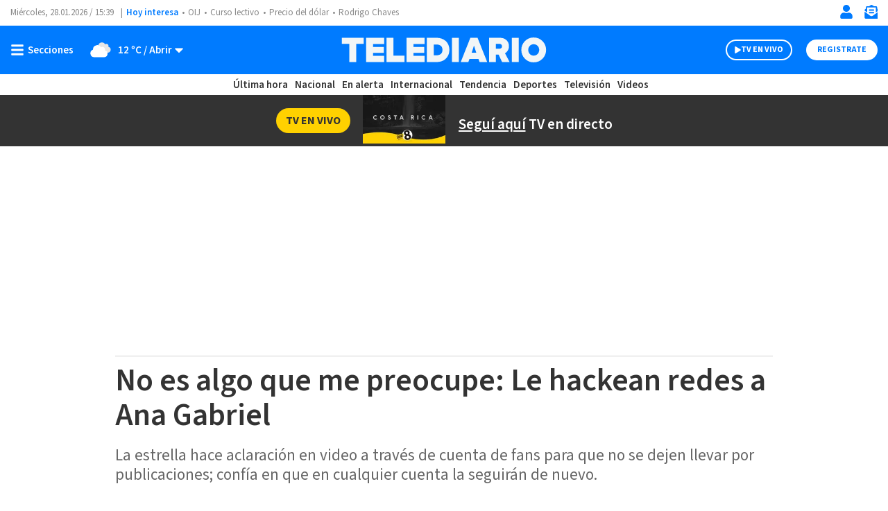

--- FILE ---
content_type: text/html; charset=utf-8
request_url: https://www.google.com/recaptcha/api2/aframe
body_size: 265
content:
<!DOCTYPE HTML><html><head><meta http-equiv="content-type" content="text/html; charset=UTF-8"></head><body><script nonce="Dp-4Fu4YzoHtalhoBQgThQ">/** Anti-fraud and anti-abuse applications only. See google.com/recaptcha */ try{var clients={'sodar':'https://pagead2.googlesyndication.com/pagead/sodar?'};window.addEventListener("message",function(a){try{if(a.source===window.parent){var b=JSON.parse(a.data);var c=clients[b['id']];if(c){var d=document.createElement('img');d.src=c+b['params']+'&rc='+(localStorage.getItem("rc::a")?sessionStorage.getItem("rc::b"):"");window.document.body.appendChild(d);sessionStorage.setItem("rc::e",parseInt(sessionStorage.getItem("rc::e")||0)+1);localStorage.setItem("rc::h",'1769614763268');}}}catch(b){}});window.parent.postMessage("_grecaptcha_ready", "*");}catch(b){}</script></body></html>

--- FILE ---
content_type: text/css
request_url: https://www.telediario.cr/bundles/appcamusassets/scss/main/groups/list/small/findings.css?version=1768405788744
body_size: 421
content:
.list-small-findings{border-top:1px solid #0982e7;display:inline-block;margin-bottom:18px;overflow:hidden;padding-top:6px;position:relative;width:100%;padding-top:10px;overflow:unset}@media only screen and (min-width:969px){.list-small-findings{width:300px}}.list-small-findings__headline{font-family:var(--font-src-semi-bold),var(--font-sans-serif);color:#0982e7;font-size:20px;line-height:29px;margin:0;text-align:center}.list-small-findings__ul{counter-reset:findings;margin:10px 0 0;padding:0;list-style-type:none}.list-small-findings__li{position:relative}

--- FILE ---
content_type: image/svg+xml
request_url: https://www.telediario.cr/bundles/appcamusassets/images/weather/icons/4d-gris.svg
body_size: 468
content:
<svg id="Capa_1" data-name="Capa 1" xmlns="http://www.w3.org/2000/svg" viewBox="0 0 60 48"><defs><style>.cls-1{fill:#e6e6e6;}.cls-2{fill:#777;}</style></defs><path class="cls-1" d="M59.19,23.47a8.44,8.44,0,0,1-8.44,8.44H26.47a9.5,9.5,0,0,1-3.16-18.46c0-.18,0-.36,0-.54A10.56,10.56,0,0,1,43,7.65a6.22,6.22,0,0,1,3.51-1.07,6.34,6.34,0,0,1,6.34,6.33,6.43,6.43,0,0,1-.43,2.29A8.43,8.43,0,0,1,59.19,23.47Z"/><path class="cls-2" d="M50.17,35.14A9.91,9.91,0,0,1,40.26,45H11.78a11.15,11.15,0,0,1-3.7-21.66c0-.21,0-.42,0-.63a12.38,12.38,0,0,1,23.12-6.17,7.43,7.43,0,0,1,11.06,8.85A9.91,9.91,0,0,1,50.17,35.14Z"/></svg>

--- FILE ---
content_type: application/javascript; charset=utf-8
request_url: https://fundingchoicesmessages.google.com/f/AGSKWxU75B1vEEBsQ9sxm1kUgz3MOwO_yeKF3DleObxfZ3Tya_Dm9Pf7ELzZbVwo0RaURQWB6tUPLXMe7kxTh-mVgLMtFGjRVVGVOK85f5anqHTOioOBHltLev_9ien8hCOeSbwKA-7qDrARghGdfLS0LLZIP8xGa5xx5Je-MlfDgUyG7d-E1sMhAgpYkf8=/_/script-adv-/ads/welcomescreen./promoAd.-feed-ads._adsys.
body_size: -1286
content:
window['9a996335-c5bc-4e74-be40-28ce82898c76'] = true;

--- FILE ---
content_type: image/svg+xml
request_url: https://www.telediario.cr/bundles/appcamusassets/images/weather/icons/2d-gris.svg
body_size: 689
content:
<svg id="Capa_1" data-name="Capa 1" xmlns="http://www.w3.org/2000/svg" viewBox="0 0 60 48"><defs><style>.cls-1{fill:#777;}</style></defs><path class="cls-1" d="M17.08,30.94A12.17,12.17,0,0,0,14.9,34l-7,2.33a1.4,1.4,0,0,1-1.77-1.77l2.7-8.09L1.19,22.68a1.39,1.39,0,0,1,0-2.5l7.63-3.82L6.12,8.27A1.41,1.41,0,0,1,7.89,6.49L16,9.2l3.82-7.64a1.4,1.4,0,0,1,2.5,0L26.13,9.2l8.1-2.71A1.41,1.41,0,0,1,36,8.27l-2.75,8.19a13.3,13.3,0,0,0-2.83.69,10.09,10.09,0,0,0-2.06-3,10.32,10.32,0,0,0-14.6,14.59A10,10,0,0,0,17.08,30.94Zm4-17.24a7.74,7.74,0,0,1,7.05,4.56,13.29,13.29,0,0,0-6.21,9.68A11.65,11.65,0,0,0,19.58,29,7.73,7.73,0,0,1,21.06,13.7ZM59.41,39.15A8.85,8.85,0,0,1,50.56,48H25.49a8.83,8.83,0,0,1-.66-17.64c0-.26-.08-.52-.08-.8a10.31,10.31,0,0,1,19.72-4.24,5.88,5.88,0,0,1,9,5,4.46,4.46,0,0,1-.07.51A8.82,8.82,0,0,1,59.41,39.15Z"/></svg>